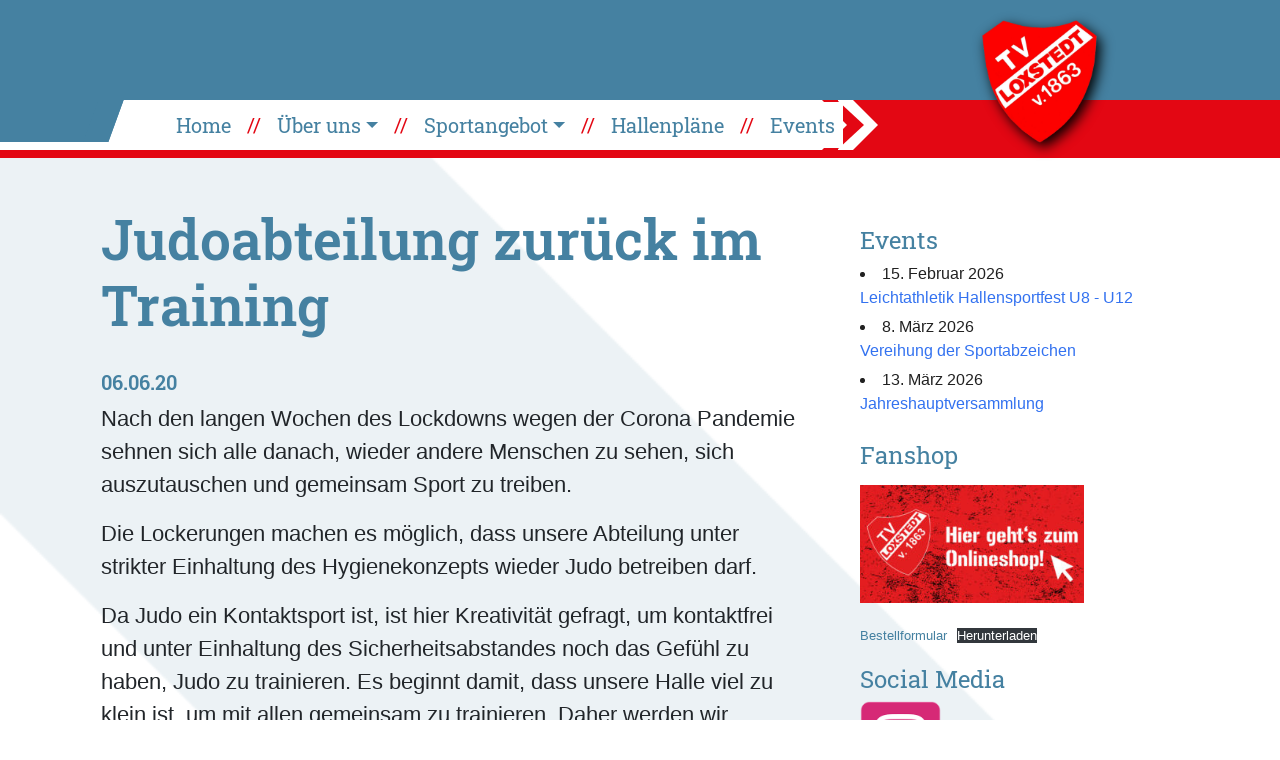

--- FILE ---
content_type: text/html; charset=UTF-8
request_url: https://www.tv-loxstedt.de/2021/06/judoabteilung-zurueck-im-training/
body_size: 11573
content:
<!DOCTYPE html>
<html class="no-js" lang="de">
<head>
  <meta charset="utf-8">
  <meta http-equiv="X-UA-Compatible" content="IE=edge">
  <meta name="viewport" content="width=device-width, initial-scale=1.0">
  <title>Judoabteilung zurück im Training &#8211; TV Loxstedt</title>
<meta name='robots' content='max-image-preview:large' />
<link rel="alternate" title="oEmbed (JSON)" type="application/json+oembed" href="https://www.tv-loxstedt.de/wp-json/oembed/1.0/embed?url=https%3A%2F%2Fwww.tv-loxstedt.de%2F2021%2F06%2Fjudoabteilung-zurueck-im-training%2F" />
<link rel="alternate" title="oEmbed (XML)" type="text/xml+oembed" href="https://www.tv-loxstedt.de/wp-json/oembed/1.0/embed?url=https%3A%2F%2Fwww.tv-loxstedt.de%2F2021%2F06%2Fjudoabteilung-zurueck-im-training%2F&#038;format=xml" />
<style id='wp-img-auto-sizes-contain-inline-css' type='text/css'>
img:is([sizes=auto i],[sizes^="auto," i]){contain-intrinsic-size:3000px 1500px}
/*# sourceURL=wp-img-auto-sizes-contain-inline-css */
</style>
<style id='wp-block-library-inline-css' type='text/css'>
:root{--wp-block-synced-color:#7a00df;--wp-block-synced-color--rgb:122,0,223;--wp-bound-block-color:var(--wp-block-synced-color);--wp-editor-canvas-background:#ddd;--wp-admin-theme-color:#007cba;--wp-admin-theme-color--rgb:0,124,186;--wp-admin-theme-color-darker-10:#006ba1;--wp-admin-theme-color-darker-10--rgb:0,107,160.5;--wp-admin-theme-color-darker-20:#005a87;--wp-admin-theme-color-darker-20--rgb:0,90,135;--wp-admin-border-width-focus:2px}@media (min-resolution:192dpi){:root{--wp-admin-border-width-focus:1.5px}}.wp-element-button{cursor:pointer}:root .has-very-light-gray-background-color{background-color:#eee}:root .has-very-dark-gray-background-color{background-color:#313131}:root .has-very-light-gray-color{color:#eee}:root .has-very-dark-gray-color{color:#313131}:root .has-vivid-green-cyan-to-vivid-cyan-blue-gradient-background{background:linear-gradient(135deg,#00d084,#0693e3)}:root .has-purple-crush-gradient-background{background:linear-gradient(135deg,#34e2e4,#4721fb 50%,#ab1dfe)}:root .has-hazy-dawn-gradient-background{background:linear-gradient(135deg,#faaca8,#dad0ec)}:root .has-subdued-olive-gradient-background{background:linear-gradient(135deg,#fafae1,#67a671)}:root .has-atomic-cream-gradient-background{background:linear-gradient(135deg,#fdd79a,#004a59)}:root .has-nightshade-gradient-background{background:linear-gradient(135deg,#330968,#31cdcf)}:root .has-midnight-gradient-background{background:linear-gradient(135deg,#020381,#2874fc)}:root{--wp--preset--font-size--normal:16px;--wp--preset--font-size--huge:42px}.has-regular-font-size{font-size:1em}.has-larger-font-size{font-size:2.625em}.has-normal-font-size{font-size:var(--wp--preset--font-size--normal)}.has-huge-font-size{font-size:var(--wp--preset--font-size--huge)}.has-text-align-center{text-align:center}.has-text-align-left{text-align:left}.has-text-align-right{text-align:right}.has-fit-text{white-space:nowrap!important}#end-resizable-editor-section{display:none}.aligncenter{clear:both}.items-justified-left{justify-content:flex-start}.items-justified-center{justify-content:center}.items-justified-right{justify-content:flex-end}.items-justified-space-between{justify-content:space-between}.screen-reader-text{border:0;clip-path:inset(50%);height:1px;margin:-1px;overflow:hidden;padding:0;position:absolute;width:1px;word-wrap:normal!important}.screen-reader-text:focus{background-color:#ddd;clip-path:none;color:#444;display:block;font-size:1em;height:auto;left:5px;line-height:normal;padding:15px 23px 14px;text-decoration:none;top:5px;width:auto;z-index:100000}html :where(.has-border-color){border-style:solid}html :where([style*=border-top-color]){border-top-style:solid}html :where([style*=border-right-color]){border-right-style:solid}html :where([style*=border-bottom-color]){border-bottom-style:solid}html :where([style*=border-left-color]){border-left-style:solid}html :where([style*=border-width]){border-style:solid}html :where([style*=border-top-width]){border-top-style:solid}html :where([style*=border-right-width]){border-right-style:solid}html :where([style*=border-bottom-width]){border-bottom-style:solid}html :where([style*=border-left-width]){border-left-style:solid}html :where(img[class*=wp-image-]){height:auto;max-width:100%}:where(figure){margin:0 0 1em}html :where(.is-position-sticky){--wp-admin--admin-bar--position-offset:var(--wp-admin--admin-bar--height,0px)}@media screen and (max-width:600px){html :where(.is-position-sticky){--wp-admin--admin-bar--position-offset:0px}}

/*# sourceURL=wp-block-library-inline-css */
</style><style id='wp-block-file-inline-css' type='text/css'>
.wp-block-file{box-sizing:border-box}.wp-block-file:not(.wp-element-button){font-size:.8em}.wp-block-file.aligncenter{text-align:center}.wp-block-file.alignright{text-align:right}.wp-block-file *+.wp-block-file__button{margin-left:.75em}:where(.wp-block-file){margin-bottom:1.5em}.wp-block-file__embed{margin-bottom:1em}:where(.wp-block-file__button){border-radius:2em;display:inline-block;padding:.5em 1em}:where(.wp-block-file__button):where(a):active,:where(.wp-block-file__button):where(a):focus,:where(.wp-block-file__button):where(a):hover,:where(.wp-block-file__button):where(a):visited{box-shadow:none;color:#fff;opacity:.85;text-decoration:none}
/*# sourceURL=https://www.tv-loxstedt.de/wp-includes/blocks/file/style.min.css */
</style>
<style id='wp-block-heading-inline-css' type='text/css'>
h1:where(.wp-block-heading).has-background,h2:where(.wp-block-heading).has-background,h3:where(.wp-block-heading).has-background,h4:where(.wp-block-heading).has-background,h5:where(.wp-block-heading).has-background,h6:where(.wp-block-heading).has-background{padding:1.25em 2.375em}h1.has-text-align-left[style*=writing-mode]:where([style*=vertical-lr]),h1.has-text-align-right[style*=writing-mode]:where([style*=vertical-rl]),h2.has-text-align-left[style*=writing-mode]:where([style*=vertical-lr]),h2.has-text-align-right[style*=writing-mode]:where([style*=vertical-rl]),h3.has-text-align-left[style*=writing-mode]:where([style*=vertical-lr]),h3.has-text-align-right[style*=writing-mode]:where([style*=vertical-rl]),h4.has-text-align-left[style*=writing-mode]:where([style*=vertical-lr]),h4.has-text-align-right[style*=writing-mode]:where([style*=vertical-rl]),h5.has-text-align-left[style*=writing-mode]:where([style*=vertical-lr]),h5.has-text-align-right[style*=writing-mode]:where([style*=vertical-rl]),h6.has-text-align-left[style*=writing-mode]:where([style*=vertical-lr]),h6.has-text-align-right[style*=writing-mode]:where([style*=vertical-rl]){rotate:180deg}
/*# sourceURL=https://www.tv-loxstedt.de/wp-includes/blocks/heading/style.min.css */
</style>
<style id='wp-block-image-inline-css' type='text/css'>
.wp-block-image>a,.wp-block-image>figure>a{display:inline-block}.wp-block-image img{box-sizing:border-box;height:auto;max-width:100%;vertical-align:bottom}@media not (prefers-reduced-motion){.wp-block-image img.hide{visibility:hidden}.wp-block-image img.show{animation:show-content-image .4s}}.wp-block-image[style*=border-radius] img,.wp-block-image[style*=border-radius]>a{border-radius:inherit}.wp-block-image.has-custom-border img{box-sizing:border-box}.wp-block-image.aligncenter{text-align:center}.wp-block-image.alignfull>a,.wp-block-image.alignwide>a{width:100%}.wp-block-image.alignfull img,.wp-block-image.alignwide img{height:auto;width:100%}.wp-block-image .aligncenter,.wp-block-image .alignleft,.wp-block-image .alignright,.wp-block-image.aligncenter,.wp-block-image.alignleft,.wp-block-image.alignright{display:table}.wp-block-image .aligncenter>figcaption,.wp-block-image .alignleft>figcaption,.wp-block-image .alignright>figcaption,.wp-block-image.aligncenter>figcaption,.wp-block-image.alignleft>figcaption,.wp-block-image.alignright>figcaption{caption-side:bottom;display:table-caption}.wp-block-image .alignleft{float:left;margin:.5em 1em .5em 0}.wp-block-image .alignright{float:right;margin:.5em 0 .5em 1em}.wp-block-image .aligncenter{margin-left:auto;margin-right:auto}.wp-block-image :where(figcaption){margin-bottom:1em;margin-top:.5em}.wp-block-image.is-style-circle-mask img{border-radius:9999px}@supports ((-webkit-mask-image:none) or (mask-image:none)) or (-webkit-mask-image:none){.wp-block-image.is-style-circle-mask img{border-radius:0;-webkit-mask-image:url('data:image/svg+xml;utf8,<svg viewBox="0 0 100 100" xmlns="http://www.w3.org/2000/svg"><circle cx="50" cy="50" r="50"/></svg>');mask-image:url('data:image/svg+xml;utf8,<svg viewBox="0 0 100 100" xmlns="http://www.w3.org/2000/svg"><circle cx="50" cy="50" r="50"/></svg>');mask-mode:alpha;-webkit-mask-position:center;mask-position:center;-webkit-mask-repeat:no-repeat;mask-repeat:no-repeat;-webkit-mask-size:contain;mask-size:contain}}:root :where(.wp-block-image.is-style-rounded img,.wp-block-image .is-style-rounded img){border-radius:9999px}.wp-block-image figure{margin:0}.wp-lightbox-container{display:flex;flex-direction:column;position:relative}.wp-lightbox-container img{cursor:zoom-in}.wp-lightbox-container img:hover+button{opacity:1}.wp-lightbox-container button{align-items:center;backdrop-filter:blur(16px) saturate(180%);background-color:#5a5a5a40;border:none;border-radius:4px;cursor:zoom-in;display:flex;height:20px;justify-content:center;opacity:0;padding:0;position:absolute;right:16px;text-align:center;top:16px;width:20px;z-index:100}@media not (prefers-reduced-motion){.wp-lightbox-container button{transition:opacity .2s ease}}.wp-lightbox-container button:focus-visible{outline:3px auto #5a5a5a40;outline:3px auto -webkit-focus-ring-color;outline-offset:3px}.wp-lightbox-container button:hover{cursor:pointer;opacity:1}.wp-lightbox-container button:focus{opacity:1}.wp-lightbox-container button:focus,.wp-lightbox-container button:hover,.wp-lightbox-container button:not(:hover):not(:active):not(.has-background){background-color:#5a5a5a40;border:none}.wp-lightbox-overlay{box-sizing:border-box;cursor:zoom-out;height:100vh;left:0;overflow:hidden;position:fixed;top:0;visibility:hidden;width:100%;z-index:100000}.wp-lightbox-overlay .close-button{align-items:center;cursor:pointer;display:flex;justify-content:center;min-height:40px;min-width:40px;padding:0;position:absolute;right:calc(env(safe-area-inset-right) + 16px);top:calc(env(safe-area-inset-top) + 16px);z-index:5000000}.wp-lightbox-overlay .close-button:focus,.wp-lightbox-overlay .close-button:hover,.wp-lightbox-overlay .close-button:not(:hover):not(:active):not(.has-background){background:none;border:none}.wp-lightbox-overlay .lightbox-image-container{height:var(--wp--lightbox-container-height);left:50%;overflow:hidden;position:absolute;top:50%;transform:translate(-50%,-50%);transform-origin:top left;width:var(--wp--lightbox-container-width);z-index:9999999999}.wp-lightbox-overlay .wp-block-image{align-items:center;box-sizing:border-box;display:flex;height:100%;justify-content:center;margin:0;position:relative;transform-origin:0 0;width:100%;z-index:3000000}.wp-lightbox-overlay .wp-block-image img{height:var(--wp--lightbox-image-height);min-height:var(--wp--lightbox-image-height);min-width:var(--wp--lightbox-image-width);width:var(--wp--lightbox-image-width)}.wp-lightbox-overlay .wp-block-image figcaption{display:none}.wp-lightbox-overlay button{background:none;border:none}.wp-lightbox-overlay .scrim{background-color:#fff;height:100%;opacity:.9;position:absolute;width:100%;z-index:2000000}.wp-lightbox-overlay.active{visibility:visible}@media not (prefers-reduced-motion){.wp-lightbox-overlay.active{animation:turn-on-visibility .25s both}.wp-lightbox-overlay.active img{animation:turn-on-visibility .35s both}.wp-lightbox-overlay.show-closing-animation:not(.active){animation:turn-off-visibility .35s both}.wp-lightbox-overlay.show-closing-animation:not(.active) img{animation:turn-off-visibility .25s both}.wp-lightbox-overlay.zoom.active{animation:none;opacity:1;visibility:visible}.wp-lightbox-overlay.zoom.active .lightbox-image-container{animation:lightbox-zoom-in .4s}.wp-lightbox-overlay.zoom.active .lightbox-image-container img{animation:none}.wp-lightbox-overlay.zoom.active .scrim{animation:turn-on-visibility .4s forwards}.wp-lightbox-overlay.zoom.show-closing-animation:not(.active){animation:none}.wp-lightbox-overlay.zoom.show-closing-animation:not(.active) .lightbox-image-container{animation:lightbox-zoom-out .4s}.wp-lightbox-overlay.zoom.show-closing-animation:not(.active) .lightbox-image-container img{animation:none}.wp-lightbox-overlay.zoom.show-closing-animation:not(.active) .scrim{animation:turn-off-visibility .4s forwards}}@keyframes show-content-image{0%{visibility:hidden}99%{visibility:hidden}to{visibility:visible}}@keyframes turn-on-visibility{0%{opacity:0}to{opacity:1}}@keyframes turn-off-visibility{0%{opacity:1;visibility:visible}99%{opacity:0;visibility:visible}to{opacity:0;visibility:hidden}}@keyframes lightbox-zoom-in{0%{transform:translate(calc((-100vw + var(--wp--lightbox-scrollbar-width))/2 + var(--wp--lightbox-initial-left-position)),calc(-50vh + var(--wp--lightbox-initial-top-position))) scale(var(--wp--lightbox-scale))}to{transform:translate(-50%,-50%) scale(1)}}@keyframes lightbox-zoom-out{0%{transform:translate(-50%,-50%) scale(1);visibility:visible}99%{visibility:visible}to{transform:translate(calc((-100vw + var(--wp--lightbox-scrollbar-width))/2 + var(--wp--lightbox-initial-left-position)),calc(-50vh + var(--wp--lightbox-initial-top-position))) scale(var(--wp--lightbox-scale));visibility:hidden}}
/*# sourceURL=https://www.tv-loxstedt.de/wp-includes/blocks/image/style.min.css */
</style>
<style id='wp-block-paragraph-inline-css' type='text/css'>
.is-small-text{font-size:.875em}.is-regular-text{font-size:1em}.is-large-text{font-size:2.25em}.is-larger-text{font-size:3em}.has-drop-cap:not(:focus):first-letter{float:left;font-size:8.4em;font-style:normal;font-weight:100;line-height:.68;margin:.05em .1em 0 0;text-transform:uppercase}body.rtl .has-drop-cap:not(:focus):first-letter{float:none;margin-left:.1em}p.has-drop-cap.has-background{overflow:hidden}:root :where(p.has-background){padding:1.25em 2.375em}:where(p.has-text-color:not(.has-link-color)) a{color:inherit}p.has-text-align-left[style*="writing-mode:vertical-lr"],p.has-text-align-right[style*="writing-mode:vertical-rl"]{rotate:180deg}
/*# sourceURL=https://www.tv-loxstedt.de/wp-includes/blocks/paragraph/style.min.css */
</style>
<style id='wp-block-spacer-inline-css' type='text/css'>
.wp-block-spacer{clear:both}
/*# sourceURL=https://www.tv-loxstedt.de/wp-includes/blocks/spacer/style.min.css */
</style>
<style id='global-styles-inline-css' type='text/css'>
:root{--wp--preset--aspect-ratio--square: 1;--wp--preset--aspect-ratio--4-3: 4/3;--wp--preset--aspect-ratio--3-4: 3/4;--wp--preset--aspect-ratio--3-2: 3/2;--wp--preset--aspect-ratio--2-3: 2/3;--wp--preset--aspect-ratio--16-9: 16/9;--wp--preset--aspect-ratio--9-16: 9/16;--wp--preset--color--black: #000000;--wp--preset--color--cyan-bluish-gray: #abb8c3;--wp--preset--color--white: #ffffff;--wp--preset--color--pale-pink: #f78da7;--wp--preset--color--vivid-red: #cf2e2e;--wp--preset--color--luminous-vivid-orange: #ff6900;--wp--preset--color--luminous-vivid-amber: #fcb900;--wp--preset--color--light-green-cyan: #7bdcb5;--wp--preset--color--vivid-green-cyan: #00d084;--wp--preset--color--pale-cyan-blue: #8ed1fc;--wp--preset--color--vivid-cyan-blue: #0693e3;--wp--preset--color--vivid-purple: #9b51e0;--wp--preset--gradient--vivid-cyan-blue-to-vivid-purple: linear-gradient(135deg,rgb(6,147,227) 0%,rgb(155,81,224) 100%);--wp--preset--gradient--light-green-cyan-to-vivid-green-cyan: linear-gradient(135deg,rgb(122,220,180) 0%,rgb(0,208,130) 100%);--wp--preset--gradient--luminous-vivid-amber-to-luminous-vivid-orange: linear-gradient(135deg,rgb(252,185,0) 0%,rgb(255,105,0) 100%);--wp--preset--gradient--luminous-vivid-orange-to-vivid-red: linear-gradient(135deg,rgb(255,105,0) 0%,rgb(207,46,46) 100%);--wp--preset--gradient--very-light-gray-to-cyan-bluish-gray: linear-gradient(135deg,rgb(238,238,238) 0%,rgb(169,184,195) 100%);--wp--preset--gradient--cool-to-warm-spectrum: linear-gradient(135deg,rgb(74,234,220) 0%,rgb(151,120,209) 20%,rgb(207,42,186) 40%,rgb(238,44,130) 60%,rgb(251,105,98) 80%,rgb(254,248,76) 100%);--wp--preset--gradient--blush-light-purple: linear-gradient(135deg,rgb(255,206,236) 0%,rgb(152,150,240) 100%);--wp--preset--gradient--blush-bordeaux: linear-gradient(135deg,rgb(254,205,165) 0%,rgb(254,45,45) 50%,rgb(107,0,62) 100%);--wp--preset--gradient--luminous-dusk: linear-gradient(135deg,rgb(255,203,112) 0%,rgb(199,81,192) 50%,rgb(65,88,208) 100%);--wp--preset--gradient--pale-ocean: linear-gradient(135deg,rgb(255,245,203) 0%,rgb(182,227,212) 50%,rgb(51,167,181) 100%);--wp--preset--gradient--electric-grass: linear-gradient(135deg,rgb(202,248,128) 0%,rgb(113,206,126) 100%);--wp--preset--gradient--midnight: linear-gradient(135deg,rgb(2,3,129) 0%,rgb(40,116,252) 100%);--wp--preset--font-size--small: 14px;--wp--preset--font-size--medium: 20px;--wp--preset--font-size--large: 22px;--wp--preset--font-size--x-large: 42px;--wp--preset--font-size--normal: 16px;--wp--preset--font-size--huge: 28px;--wp--preset--spacing--20: 0.44rem;--wp--preset--spacing--30: 0.67rem;--wp--preset--spacing--40: 1rem;--wp--preset--spacing--50: 1.5rem;--wp--preset--spacing--60: 2.25rem;--wp--preset--spacing--70: 3.38rem;--wp--preset--spacing--80: 5.06rem;--wp--preset--shadow--natural: 6px 6px 9px rgba(0, 0, 0, 0.2);--wp--preset--shadow--deep: 12px 12px 50px rgba(0, 0, 0, 0.4);--wp--preset--shadow--sharp: 6px 6px 0px rgba(0, 0, 0, 0.2);--wp--preset--shadow--outlined: 6px 6px 0px -3px rgb(255, 255, 255), 6px 6px rgb(0, 0, 0);--wp--preset--shadow--crisp: 6px 6px 0px rgb(0, 0, 0);}:where(.is-layout-flex){gap: 0.5em;}:where(.is-layout-grid){gap: 0.5em;}body .is-layout-flex{display: flex;}.is-layout-flex{flex-wrap: wrap;align-items: center;}.is-layout-flex > :is(*, div){margin: 0;}body .is-layout-grid{display: grid;}.is-layout-grid > :is(*, div){margin: 0;}:where(.wp-block-columns.is-layout-flex){gap: 2em;}:where(.wp-block-columns.is-layout-grid){gap: 2em;}:where(.wp-block-post-template.is-layout-flex){gap: 1.25em;}:where(.wp-block-post-template.is-layout-grid){gap: 1.25em;}.has-black-color{color: var(--wp--preset--color--black) !important;}.has-cyan-bluish-gray-color{color: var(--wp--preset--color--cyan-bluish-gray) !important;}.has-white-color{color: var(--wp--preset--color--white) !important;}.has-pale-pink-color{color: var(--wp--preset--color--pale-pink) !important;}.has-vivid-red-color{color: var(--wp--preset--color--vivid-red) !important;}.has-luminous-vivid-orange-color{color: var(--wp--preset--color--luminous-vivid-orange) !important;}.has-luminous-vivid-amber-color{color: var(--wp--preset--color--luminous-vivid-amber) !important;}.has-light-green-cyan-color{color: var(--wp--preset--color--light-green-cyan) !important;}.has-vivid-green-cyan-color{color: var(--wp--preset--color--vivid-green-cyan) !important;}.has-pale-cyan-blue-color{color: var(--wp--preset--color--pale-cyan-blue) !important;}.has-vivid-cyan-blue-color{color: var(--wp--preset--color--vivid-cyan-blue) !important;}.has-vivid-purple-color{color: var(--wp--preset--color--vivid-purple) !important;}.has-black-background-color{background-color: var(--wp--preset--color--black) !important;}.has-cyan-bluish-gray-background-color{background-color: var(--wp--preset--color--cyan-bluish-gray) !important;}.has-white-background-color{background-color: var(--wp--preset--color--white) !important;}.has-pale-pink-background-color{background-color: var(--wp--preset--color--pale-pink) !important;}.has-vivid-red-background-color{background-color: var(--wp--preset--color--vivid-red) !important;}.has-luminous-vivid-orange-background-color{background-color: var(--wp--preset--color--luminous-vivid-orange) !important;}.has-luminous-vivid-amber-background-color{background-color: var(--wp--preset--color--luminous-vivid-amber) !important;}.has-light-green-cyan-background-color{background-color: var(--wp--preset--color--light-green-cyan) !important;}.has-vivid-green-cyan-background-color{background-color: var(--wp--preset--color--vivid-green-cyan) !important;}.has-pale-cyan-blue-background-color{background-color: var(--wp--preset--color--pale-cyan-blue) !important;}.has-vivid-cyan-blue-background-color{background-color: var(--wp--preset--color--vivid-cyan-blue) !important;}.has-vivid-purple-background-color{background-color: var(--wp--preset--color--vivid-purple) !important;}.has-black-border-color{border-color: var(--wp--preset--color--black) !important;}.has-cyan-bluish-gray-border-color{border-color: var(--wp--preset--color--cyan-bluish-gray) !important;}.has-white-border-color{border-color: var(--wp--preset--color--white) !important;}.has-pale-pink-border-color{border-color: var(--wp--preset--color--pale-pink) !important;}.has-vivid-red-border-color{border-color: var(--wp--preset--color--vivid-red) !important;}.has-luminous-vivid-orange-border-color{border-color: var(--wp--preset--color--luminous-vivid-orange) !important;}.has-luminous-vivid-amber-border-color{border-color: var(--wp--preset--color--luminous-vivid-amber) !important;}.has-light-green-cyan-border-color{border-color: var(--wp--preset--color--light-green-cyan) !important;}.has-vivid-green-cyan-border-color{border-color: var(--wp--preset--color--vivid-green-cyan) !important;}.has-pale-cyan-blue-border-color{border-color: var(--wp--preset--color--pale-cyan-blue) !important;}.has-vivid-cyan-blue-border-color{border-color: var(--wp--preset--color--vivid-cyan-blue) !important;}.has-vivid-purple-border-color{border-color: var(--wp--preset--color--vivid-purple) !important;}.has-vivid-cyan-blue-to-vivid-purple-gradient-background{background: var(--wp--preset--gradient--vivid-cyan-blue-to-vivid-purple) !important;}.has-light-green-cyan-to-vivid-green-cyan-gradient-background{background: var(--wp--preset--gradient--light-green-cyan-to-vivid-green-cyan) !important;}.has-luminous-vivid-amber-to-luminous-vivid-orange-gradient-background{background: var(--wp--preset--gradient--luminous-vivid-amber-to-luminous-vivid-orange) !important;}.has-luminous-vivid-orange-to-vivid-red-gradient-background{background: var(--wp--preset--gradient--luminous-vivid-orange-to-vivid-red) !important;}.has-very-light-gray-to-cyan-bluish-gray-gradient-background{background: var(--wp--preset--gradient--very-light-gray-to-cyan-bluish-gray) !important;}.has-cool-to-warm-spectrum-gradient-background{background: var(--wp--preset--gradient--cool-to-warm-spectrum) !important;}.has-blush-light-purple-gradient-background{background: var(--wp--preset--gradient--blush-light-purple) !important;}.has-blush-bordeaux-gradient-background{background: var(--wp--preset--gradient--blush-bordeaux) !important;}.has-luminous-dusk-gradient-background{background: var(--wp--preset--gradient--luminous-dusk) !important;}.has-pale-ocean-gradient-background{background: var(--wp--preset--gradient--pale-ocean) !important;}.has-electric-grass-gradient-background{background: var(--wp--preset--gradient--electric-grass) !important;}.has-midnight-gradient-background{background: var(--wp--preset--gradient--midnight) !important;}.has-small-font-size{font-size: var(--wp--preset--font-size--small) !important;}.has-medium-font-size{font-size: var(--wp--preset--font-size--medium) !important;}.has-large-font-size{font-size: var(--wp--preset--font-size--large) !important;}.has-x-large-font-size{font-size: var(--wp--preset--font-size--x-large) !important;}
/*# sourceURL=global-styles-inline-css */
</style>

<style id='classic-theme-styles-inline-css' type='text/css'>
/*! This file is auto-generated */
.wp-block-button__link{color:#fff;background-color:#32373c;border-radius:9999px;box-shadow:none;text-decoration:none;padding:calc(.667em + 2px) calc(1.333em + 2px);font-size:1.125em}.wp-block-file__button{background:#32373c;color:#fff;text-decoration:none}
/*# sourceURL=/wp-includes/css/classic-themes.min.css */
</style>
<link rel='stylesheet' id='events-manager-css' href='https://www.tv-loxstedt.de/wp-content/plugins/events-manager/includes/css/events-manager.min.css?ver=7.2.3.1' type='text/css' media='all' />
<style id='events-manager-inline-css' type='text/css'>
body .em { --font-family : inherit; --font-weight : inherit; --font-size : 1em; --line-height : inherit; }
/*# sourceURL=events-manager-inline-css */
</style>
<link rel='stylesheet' id='dflip-style-css' href='https://www.tv-loxstedt.de/wp-content/plugins/3d-flipbook-dflip-lite/assets/css/dflip.min.css?ver=2.4.20' type='text/css' media='all' />
<link rel='stylesheet' id='bootstrap4-css' href='https://www.tv-loxstedt.de/wp-content/themes/tv-loxstedt/theme/css/bootstrap.min.css?ver=4.5.1' type='text/css' media='all' />
<link rel='stylesheet' id='fontawesome5-css' href='https://www.tv-loxstedt.de/wp-content/themes/tv-loxstedt/theme/css/all.min.css?ver=5.14.0' type='text/css' media='all' />
<link rel='stylesheet' id='gutenberg-blocks-css' href='https://www.tv-loxstedt.de/wp-content/themes/tv-loxstedt/theme/css/blocks.css?ver=6.9' type='text/css' media='all' />
<link rel='stylesheet' id='theme-css' href='https://www.tv-loxstedt.de/wp-content/themes/tv-loxstedt/theme/css/theme.css' type='text/css' media='all' />
<link rel='stylesheet' id='customcss-css' href='https://www.tv-loxstedt.de/wp-content/themes/tv-loxstedt/style.css' type='text/css' media='all' />
<script type="text/javascript" src="https://www.tv-loxstedt.de/wp-includes/js/jquery/jquery.min.js?ver=3.7.1" id="jquery-core-js"></script>
<script type="text/javascript" src="https://www.tv-loxstedt.de/wp-includes/js/jquery/jquery-migrate.min.js?ver=3.4.1" id="jquery-migrate-js"></script>
<script type="text/javascript" src="https://www.tv-loxstedt.de/wp-includes/js/jquery/ui/core.min.js?ver=1.13.3" id="jquery-ui-core-js"></script>
<script type="text/javascript" src="https://www.tv-loxstedt.de/wp-includes/js/jquery/ui/mouse.min.js?ver=1.13.3" id="jquery-ui-mouse-js"></script>
<script type="text/javascript" src="https://www.tv-loxstedt.de/wp-includes/js/jquery/ui/sortable.min.js?ver=1.13.3" id="jquery-ui-sortable-js"></script>
<script type="text/javascript" src="https://www.tv-loxstedt.de/wp-includes/js/jquery/ui/datepicker.min.js?ver=1.13.3" id="jquery-ui-datepicker-js"></script>
<script type="text/javascript" id="jquery-ui-datepicker-js-after">
/* <![CDATA[ */
jQuery(function(jQuery){jQuery.datepicker.setDefaults({"closeText":"Schlie\u00dfen","currentText":"Heute","monthNames":["Januar","Februar","M\u00e4rz","April","Mai","Juni","Juli","August","September","Oktober","November","Dezember"],"monthNamesShort":["Jan.","Feb.","M\u00e4rz","Apr.","Mai","Juni","Juli","Aug.","Sep.","Okt.","Nov.","Dez."],"nextText":"Weiter","prevText":"Zur\u00fcck","dayNames":["Sonntag","Montag","Dienstag","Mittwoch","Donnerstag","Freitag","Samstag"],"dayNamesShort":["So.","Mo.","Di.","Mi.","Do.","Fr.","Sa."],"dayNamesMin":["S","M","D","M","D","F","S"],"dateFormat":"d. MM yy","firstDay":1,"isRTL":false});});
//# sourceURL=jquery-ui-datepicker-js-after
/* ]]> */
</script>
<script type="text/javascript" src="https://www.tv-loxstedt.de/wp-includes/js/jquery/ui/resizable.min.js?ver=1.13.3" id="jquery-ui-resizable-js"></script>
<script type="text/javascript" src="https://www.tv-loxstedt.de/wp-includes/js/jquery/ui/draggable.min.js?ver=1.13.3" id="jquery-ui-draggable-js"></script>
<script type="text/javascript" src="https://www.tv-loxstedt.de/wp-includes/js/jquery/ui/controlgroup.min.js?ver=1.13.3" id="jquery-ui-controlgroup-js"></script>
<script type="text/javascript" src="https://www.tv-loxstedt.de/wp-includes/js/jquery/ui/checkboxradio.min.js?ver=1.13.3" id="jquery-ui-checkboxradio-js"></script>
<script type="text/javascript" src="https://www.tv-loxstedt.de/wp-includes/js/jquery/ui/button.min.js?ver=1.13.3" id="jquery-ui-button-js"></script>
<script type="text/javascript" src="https://www.tv-loxstedt.de/wp-includes/js/jquery/ui/dialog.min.js?ver=1.13.3" id="jquery-ui-dialog-js"></script>
<script type="text/javascript" id="events-manager-js-extra">
/* <![CDATA[ */
var EM = {"ajaxurl":"https://www.tv-loxstedt.de/wp-admin/admin-ajax.php","locationajaxurl":"https://www.tv-loxstedt.de/wp-admin/admin-ajax.php?action=locations_search","firstDay":"1","locale":"de","dateFormat":"yy-mm-dd","ui_css":"https://www.tv-loxstedt.de/wp-content/plugins/events-manager/includes/css/jquery-ui/build.min.css","show24hours":"1","is_ssl":"1","autocomplete_limit":"10","calendar":{"breakpoints":{"small":560,"medium":908,"large":false},"month_format":"M Y"},"phone":"","datepicker":{"format":"d.m.Y","locale":"de"},"search":{"breakpoints":{"small":650,"medium":850,"full":false}},"url":"https://www.tv-loxstedt.de/wp-content/plugins/events-manager","assets":{"input.em-uploader":{"js":{"em-uploader":{"url":"https://www.tv-loxstedt.de/wp-content/plugins/events-manager/includes/js/em-uploader.js?v=7.2.3.1","event":"em_uploader_ready"}}},".em-event-editor":{"js":{"event-editor":{"url":"https://www.tv-loxstedt.de/wp-content/plugins/events-manager/includes/js/events-manager-event-editor.js?v=7.2.3.1","event":"em_event_editor_ready"}},"css":{"event-editor":"https://www.tv-loxstedt.de/wp-content/plugins/events-manager/includes/css/events-manager-event-editor.min.css?v=7.2.3.1"}},".em-recurrence-sets, .em-timezone":{"js":{"luxon":{"url":"luxon/luxon.js?v=7.2.3.1","event":"em_luxon_ready"}}},".em-booking-form, #em-booking-form, .em-booking-recurring, .em-event-booking-form":{"js":{"em-bookings":{"url":"https://www.tv-loxstedt.de/wp-content/plugins/events-manager/includes/js/bookingsform.js?v=7.2.3.1","event":"em_booking_form_js_loaded"}}},"#em-opt-archetypes":{"js":{"archetypes":"https://www.tv-loxstedt.de/wp-content/plugins/events-manager/includes/js/admin-archetype-editor.js?v=7.2.3.1","archetypes_ms":"https://www.tv-loxstedt.de/wp-content/plugins/events-manager/includes/js/admin-archetypes.js?v=7.2.3.1","qs":"qs/qs.js?v=7.2.3.1"}}},"cached":"","txt_search":"Suche","txt_searching":"Suche...","txt_loading":"Wird geladen\u00a0\u2026"};
//# sourceURL=events-manager-js-extra
/* ]]> */
</script>
<script type="text/javascript" src="https://www.tv-loxstedt.de/wp-content/plugins/events-manager/includes/js/events-manager.js?ver=7.2.3.1" id="events-manager-js"></script>
<script type="text/javascript" src="https://www.tv-loxstedt.de/wp-content/plugins/events-manager/includes/external/flatpickr/l10n/de.js?ver=7.2.3.1" id="em-flatpickr-localization-js"></script>
<link rel="https://api.w.org/" href="https://www.tv-loxstedt.de/wp-json/" /><link rel="alternate" title="JSON" type="application/json" href="https://www.tv-loxstedt.de/wp-json/wp/v2/posts/4424" /><link rel="canonical" href="https://www.tv-loxstedt.de/2021/06/judoabteilung-zurueck-im-training/" />
<link rel="icon" href="https://www.tv-loxstedt.de/wp-content/uploads/2021/02/cropped-tvloxstedt-1-32x32.png" sizes="32x32" />
<link rel="icon" href="https://www.tv-loxstedt.de/wp-content/uploads/2021/02/cropped-tvloxstedt-1-192x192.png" sizes="192x192" />
<link rel="apple-touch-icon" href="https://www.tv-loxstedt.de/wp-content/uploads/2021/02/cropped-tvloxstedt-1-180x180.png" />
<meta name="msapplication-TileImage" content="https://www.tv-loxstedt.de/wp-content/uploads/2021/02/cropped-tvloxstedt-1-270x270.png" />
</head>

<body class="wp-singular post-template-default single single-post postid-4424 single-format-standard wp-theme-tv-loxstedt">
    <header class='container-fluid' id="top-header">
        <div class="row">
            <div class="col-1 col-custom-2 col-xxl-3" id="header-left">
                <div class="parallelogram d-none d-sm-table-cell">

                </div>
            </div>
            <div class="col-6 col-sm-8 col-md-9 col-xl-7 col-custom-6 col-xxl-5" id="navbar-col">
                
                <nav id="site-navbar" class="navbar navbar-expand-md">
                  <div class="container">
                    <button class="navbar-toggler" type="button" data-toggle="collapse" data-target="#navbarDropdown" aria-controls="navbarDropdown" aria-expanded="false" aria-label="Toggle navigation">
                        MENÜ
                      <i class="navbar-toggler-icon fas fa-bars"></i>
                    </button>

                    <div class="collapse navbar-collapse" id="navbarDropdown">
                      <ul id="menu-navigation" class="navbar-nav multi-level-dropdown mr-auto "><li  id="menu-item-46" class="menu-item menu-item-type-post_type menu-item-object-page menu-item-home nav-item nav-item-46"><a href="https://www.tv-loxstedt.de/" class="nav-link">Home</a></li>
<li  id="menu-item-88" class="menu-item menu-item-type-post_type menu-item-object-page menu-item-has-children dropdown nav-item nav-item-88"><a href="https://www.tv-loxstedt.de/ueber-uns/" class="nav-link dropdown-toggle" data-toggle="dropdown" aria-haspopup="true" aria-expanded="false">Über uns</a>
<ul class="dropdown-menu depth_0">
	<li  id="menu-item-90" class="menu-item menu-item-type-post_type menu-item-object-page nav-item nav-item-90"><a class="dropdown-item" href="https://www.tv-loxstedt.de/ueber-uns/vorstand/" class="nav-link">Vorstand</a></li>
	<li  id="menu-item-1804" class="menu-item menu-item-type-post_type menu-item-object-page nav-item nav-item-1804"><a class="dropdown-item" href="https://www.tv-loxstedt.de/ueber-uns/kontakt/" class="nav-link">Kontakt</a></li>
	<li  id="menu-item-89" class="menu-item menu-item-type-post_type menu-item-object-page nav-item nav-item-89"><a class="dropdown-item" href="https://www.tv-loxstedt.de/ueber-uns/jugendvertretung/" class="nav-link">Jugendvertretung</a></li>
	<li  id="menu-item-119" class="menu-item menu-item-type-post_type menu-item-object-page nav-item nav-item-119"><a class="dropdown-item" href="https://www.tv-loxstedt.de/tv-info/" class="nav-link">TV-Info</a></li>
	<li  id="menu-item-8334" class="menu-item menu-item-type-post_type menu-item-object-page nav-item nav-item-8334"><a class="dropdown-item" href="https://www.tv-loxstedt.de/jahreshauptversammlung/" class="nav-link">Jahreshauptversammlung</a></li>
	<li  id="menu-item-159" class="menu-item menu-item-type-post_type menu-item-object-page nav-item nav-item-159"><a class="dropdown-item" href="https://www.tv-loxstedt.de/fanartikel/" class="nav-link">Fanartikel</a></li>
	<li  id="menu-item-1750" class="menu-item menu-item-type-post_type menu-item-object-page nav-item nav-item-1750"><a class="dropdown-item" href="https://www.tv-loxstedt.de/ueber-uns/mitgliedsbeitraege/" class="nav-link">Mitgliedsbeiträge</a></li>
	<li  id="menu-item-1767" class="menu-item menu-item-type-post_type menu-item-object-page nav-item nav-item-1767"><a class="dropdown-item" href="https://www.tv-loxstedt.de/ueber-uns/satzung/" class="nav-link">Satzung</a></li>
	<li  id="menu-item-1770" class="menu-item menu-item-type-post_type menu-item-object-page nav-item nav-item-1770"><a class="dropdown-item" href="https://www.tv-loxstedt.de/ueber-uns/aufnameformular/" class="nav-link">Aufnahmeformular</a></li>
	<li  id="menu-item-1791" class="menu-item menu-item-type-post_type menu-item-object-page nav-item nav-item-1791"><a class="dropdown-item" href="https://www.tv-loxstedt.de/ueber-uns/aenderungsinformation/" class="nav-link">Änderungsinformation</a></li>
</ul>
</li>
<li  id="menu-item-102" class="menu-item menu-item-type-post_type menu-item-object-page menu-item-has-children dropdown nav-item nav-item-102"><a href="https://www.tv-loxstedt.de/sportangebot/" class="nav-link dropdown-toggle" data-toggle="dropdown" aria-haspopup="true" aria-expanded="false">Sportangebot</a>
<ul class="dropdown-menu depth_0">
	<li  id="menu-item-374" class="menu-item menu-item-type-post_type menu-item-object-page nav-item nav-item-374"><a class="dropdown-item" href="https://www.tv-loxstedt.de/sportangebot/badminton/" class="nav-link">Badminton</a></li>
	<li  id="menu-item-931" class="menu-item menu-item-type-post_type menu-item-object-page nav-item nav-item-931"><a class="dropdown-item" href="https://www.tv-loxstedt.de/sportangebot/einrad/" class="nav-link">Einrad</a></li>
	<li  id="menu-item-103" class="menu-item menu-item-type-post_type menu-item-object-page nav-item nav-item-103"><a class="dropdown-item" href="https://www.tv-loxstedt.de/sportangebot/fussball/" class="nav-link">Fußball</a></li>
	<li  id="menu-item-194" class="menu-item menu-item-type-post_type menu-item-object-page nav-item nav-item-194"><a class="dropdown-item" href="https://www.tv-loxstedt.de/sportangebot/handball/" class="nav-link">Handball</a></li>
	<li  id="menu-item-5886" class="menu-item menu-item-type-post_type menu-item-object-page nav-item nav-item-5886"><a class="dropdown-item" href="https://www.tv-loxstedt.de/hiphip/" class="nav-link">Hip Hop Dance</a></li>
	<li  id="menu-item-1515" class="menu-item menu-item-type-post_type menu-item-object-page nav-item nav-item-1515"><a class="dropdown-item" href="https://www.tv-loxstedt.de/sportangebot/inlineskaten/" class="nav-link">Inlineskaten</a></li>
	<li  id="menu-item-325" class="menu-item menu-item-type-post_type menu-item-object-page nav-item nav-item-325"><a class="dropdown-item" href="https://www.tv-loxstedt.de/sportangebot/judo/" class="nav-link">Judo</a></li>
	<li  id="menu-item-1869" class="menu-item menu-item-type-post_type menu-item-object-page nav-item nav-item-1869"><a class="dropdown-item" href="https://www.tv-loxstedt.de/sportangebot/karate/" class="nav-link">Karate</a></li>
	<li  id="menu-item-869" class="menu-item menu-item-type-post_type menu-item-object-page nav-item nav-item-869"><a class="dropdown-item" href="https://www.tv-loxstedt.de/sportangebot/leichtathletik/" class="nav-link">Leichtathletik</a></li>
	<li  id="menu-item-1989" class="menu-item menu-item-type-post_type menu-item-object-page nav-item nav-item-1989"><a class="dropdown-item" href="https://www.tv-loxstedt.de/sportangebot/reha-sport/" class="nav-link">Reha-Sport</a></li>
	<li  id="menu-item-1507" class="menu-item menu-item-type-post_type menu-item-object-page nav-item nav-item-1507"><a class="dropdown-item" href="https://www.tv-loxstedt.de/sportangebot/schwimmen/" class="nav-link">Schwimmen</a></li>
	<li  id="menu-item-1506" class="menu-item menu-item-type-post_type menu-item-object-page nav-item nav-item-1506"><a class="dropdown-item" href="https://www.tv-loxstedt.de/sportangebot/seniorentreff/" class="nav-link">Seniorentreff</a></li>
	<li  id="menu-item-365" class="menu-item menu-item-type-post_type menu-item-object-page nav-item nav-item-365"><a class="dropdown-item" href="https://www.tv-loxstedt.de/sportangebot/spielmannszug/" class="nav-link">Spielmannszug</a></li>
	<li  id="menu-item-2120" class="menu-item menu-item-type-post_type menu-item-object-page nav-item nav-item-2120"><a class="dropdown-item" href="https://www.tv-loxstedt.de/sportangebot/sportabzeichen/" class="nav-link">Sportabzeichen</a></li>
	<li  id="menu-item-1892" class="menu-item menu-item-type-post_type menu-item-object-page nav-item nav-item-1892"><a class="dropdown-item" href="https://www.tv-loxstedt.de/sportangebot/tischtennis/" class="nav-link">Tischtennis</a></li>
	<li  id="menu-item-1992" class="menu-item menu-item-type-post_type menu-item-object-page nav-item nav-item-1992"><a class="dropdown-item" href="https://www.tv-loxstedt.de/sportangebot/trilochi/" class="nav-link">TriloChi®</a></li>
	<li  id="menu-item-1998" class="menu-item menu-item-type-post_type menu-item-object-page nav-item nav-item-1998"><a class="dropdown-item" href="https://www.tv-loxstedt.de/sportangebot/turnen/" class="nav-link">Turnen</a></li>
	<li  id="menu-item-789" class="menu-item menu-item-type-post_type menu-item-object-page nav-item nav-item-789"><a class="dropdown-item" href="https://www.tv-loxstedt.de/sportangebot/volleyball/" class="nav-link">Volleyball</a></li>
	<li  id="menu-item-2955" class="menu-item menu-item-type-post_type menu-item-object-page nav-item nav-item-2955"><a class="dropdown-item" href="https://www.tv-loxstedt.de/sportangebot/wandern/" class="nav-link">Wandern</a></li>
	<li  id="menu-item-3070" class="menu-item menu-item-type-post_type menu-item-object-page nav-item nav-item-3070"><a class="dropdown-item" href="https://www.tv-loxstedt.de/sportangebot/weitere-angebote/" class="nav-link">Weitere Angebote</a></li>
	<li  id="menu-item-3067" class="menu-item menu-item-type-post_type menu-item-object-page nav-item nav-item-3067"><a class="dropdown-item" href="https://www.tv-loxstedt.de/sportangebot/yoga/" class="nav-link">Yoga</a></li>
</ul>
</li>
<li  id="menu-item-10013" class="menu-item menu-item-type-post_type menu-item-object-page nav-item nav-item-10013"><a href="https://www.tv-loxstedt.de/hallenplane-neu/" class="nav-link">Hallenpläne</a></li>
<li  id="menu-item-109" class="menu-item menu-item-type-post_type menu-item-object-page nav-item nav-item-109"><a href="https://www.tv-loxstedt.de/corona/" class="nav-link">Events</a></li>
</ul>
                    </div>
                  </div>
                </nav>
                
            </div>
            <div class="col-5 col-sm-3 col-md-2 col-xl-4 col-custom-3 col-xxl-4" id=header-right>
                <div class="triangle-right triangle-white-left">

                </div>
                <div class="square d-sm-none">
                </div>
                <div class="triangle-right triangle-red d-none d-sm-table-cell">

                </div>
                <div class="triangle-right triangle-white-right">

                </div>
                    <a href="https://www.tv-loxstedt.de/">
        <img src="https://www.tv-loxstedt.de/wp-content/themes/tv-loxstedt/assets/logo.png" alt="TV Loxstedt Vereinswappen">
    </a>
                </div>
        </div>
    </header>

<main id="site-main"
 class="mt-5">

  <div class="container">
    <div class="row">
      <div class="col">
        <div id="content" role="main">
          
  <article role="article" id="post_4424" class="post-4424 post type-post status-publish format-standard hentry category-judo">
    <header class="entry-header mb-3">
      <h1>Judoabteilung zurück im Training</h1>
    </header>
    <section class="entry-content">
      
<h5 class="wp-block-heading">06.06.20</h5>



<p>Nach den langen Wochen des Lockdowns wegen der Corona Pandemie sehnen sich alle danach, wieder andere Menschen zu sehen, sich auszutauschen und gemeinsam Sport zu treiben.</p>



<p>Die Lockerungen machen es möglich, dass unsere Abteilung unter strikter Einhaltung des Hygienekonzepts wieder Judo betreiben darf.</p>



<p>Da Judo ein Kontaktsport ist, ist hier Kreativität gefragt, um kontaktfrei und unter Einhaltung des Sicherheitsabstandes noch das Gefühl zu haben, Judo zu trainieren. Es beginnt damit, dass unsere Halle viel zu klein ist, um mit allen gemeinsam zu trainieren. Daher werden wir zunächst bis zu den Sommerferien auf den Bolzplatz am alten Sportplatz ausweichen. Bei gutem Wetter &#8211; gut heißt hier, es regnet nicht &#8211; werden wir neben Kraft, Ausdauer und Kondition auch weiterhin versuchen, unsere Judotechniken bestmöglich zu trainieren. Neben Tandoku-renshu, also Üben ohne Partner, gibt es auch den einen oder anderen konstruierten Partner – eben Judo kreativ.</p>



<p>Den Start haben am vergangenen Mittwoch die Erwachsenen gemacht. Ab der nächsten Woche sollen auch die Kinder wieder beginnen dürfen.</p>



<div style="height:20px" aria-hidden="true" class="wp-block-spacer"></div>



<div style="height:40px" aria-hidden="true" class="wp-block-spacer"></div>



<figure class="wp-block-image size-large is-resized"><a href="https://www.tv-loxstedt.de/wp-content/uploads/2021/06/img_0029d.jpg"><img fetchpriority="high" decoding="async" src="https://www.tv-loxstedt.de/wp-content/uploads/2021/06/img_0029d-1054x1024.jpg" alt="" class="wp-image-4473" width="527" height="512" srcset="https://www.tv-loxstedt.de/wp-content/uploads/2021/06/img_0029d-1054x1024.jpg 1054w, https://www.tv-loxstedt.de/wp-content/uploads/2021/06/img_0029d-309x300.jpg 309w, https://www.tv-loxstedt.de/wp-content/uploads/2021/06/img_0029d-768x746.jpg 768w, https://www.tv-loxstedt.de/wp-content/uploads/2021/06/img_0029d-1536x1492.jpg 1536w, https://www.tv-loxstedt.de/wp-content/uploads/2021/06/img_0029d-2048x1989.jpg 2048w" sizes="(max-width: 527px) 100vw, 527px" /></a></figure>



<div style="height:40px" aria-hidden="true" class="wp-block-spacer"></div>
    </section>

      </article>
        </div>
      </div>
      
<div id="sidebar" class="sidebar col-lg-4" role="navigation">
  <div class="block-8 widget_block col-sm">
<div style="height:20px" aria-hidden="true" class="wp-block-spacer"></div>
</div><div class="em_widget-2 widget_em_widget col-sm"><h2 class="h4">Events</h2><div class="em pixelbones em-list-widget em-events-widget"><li>15. Februar 2026 <br /> <a href="https://www.tv-loxstedt.de/events/leichtathletik-hallensportfest-u8-u12/">Leichtathletik Hallensportfest U8 - U12</a></li><li>8. März 2026 <br /> <a href="https://www.tv-loxstedt.de/events/vereihung-der-sportabzeichen/">Vereihung der Sportabzeichen</a></li><li>13. März 2026 <br /> <a href="https://www.tv-loxstedt.de/events/jahreshauptversammlung-3/">Jahreshauptversammlung</a></li></div></div><div class="block-9 widget_block col-sm">
<div style="height:20px" aria-hidden="true" class="wp-block-spacer"></div>
</div><div class="block-5 widget_block col-sm"><h2 class="h4">Fanshop</h2><div class="wp-widget-group__inner-blocks">
<p></p>
</div></div><div class="block-7 widget_block widget_media_image col-sm">
<figure class="wp-block-image size-full is-resized"><a href="https://tv-loxstedt.fan12.de/"><img loading="lazy" decoding="async" src="https://www.tv-loxstedt.de/wp-content/uploads/2022/03/teaser-online-fanshop.jpg" alt="" class="wp-image-5814" width="224" height="118" srcset="https://www.tv-loxstedt.de/wp-content/uploads/2022/03/teaser-online-fanshop.jpg 1000w, https://www.tv-loxstedt.de/wp-content/uploads/2022/03/teaser-online-fanshop-565x300.jpg 565w, https://www.tv-loxstedt.de/wp-content/uploads/2022/03/teaser-online-fanshop-285x150.jpg 285w, https://www.tv-loxstedt.de/wp-content/uploads/2022/03/teaser-online-fanshop-768x408.jpg 768w" sizes="auto, (max-width: 224px) 100vw, 224px" /></a></figure>
</div><div class="block-13 widget_block col-sm">
<div class="wp-block-file"><a id="wp-block-file--media-3d05b14d-77ea-450c-884d-cc526928a854" href="https://www.tv-loxstedt.de/wp-content/uploads/2023/06/Bestellformular.pdf">Bestellformular</a><a href="https://www.tv-loxstedt.de/wp-content/uploads/2023/06/Bestellformular.pdf" class="wp-block-file__button wp-element-button" download aria-describedby="wp-block-file--media-3d05b14d-77ea-450c-884d-cc526928a854">Herunterladen</a></div>
</div><div class="block-10 widget_block col-sm">
<div style="height:20px" aria-hidden="true" class="wp-block-spacer"></div>
</div><div class="text-2 widget_text col-sm"><h2 class="h4">Social Media</h2>			<div class="textwidget"><p><a href="https://www.instagram.com/tvloxstedt/"><img loading="lazy" decoding="async" class="alignnone wp-image-172 " src="https://www.tv-loxstedt.de/wp-content/uploads/2021/03/instagram.png" alt="" width="81" height="80" /></a></p>
</div>
		</div><div class="block-11 widget_block col-sm">
<div style="height:20px" aria-hidden="true" class="wp-block-spacer"></div>
</div><div class="text-3 widget_text col-sm"><h2 class="h4">Mitglied werden</h2>			<div class="textwidget"><p>Du möchtest ein Mitglied werden, bist Dir aber noch nicht ganz sicher?</p>
<p>Dann nimm doch einfach mal Kontakt zu der Abteilung auf, für die Du dich interessierst! Wir helfen Dir gerne bei allen deinen Fragen weiter. Oder wende Dich einfach an unsere <a href="/kontakt/">Geschäftsstelle</a>.</p>
</div>
		</div><div class="block-12 widget_block col-sm">
<div style="height:20px" aria-hidden="true" class="wp-block-spacer"></div>
</div><div class="text-4 widget_text col-sm"><h2 class="h4">Wir sind da!</h2>			<div class="textwidget"><p><strong>TV Loxstedt e.V.</strong><br />
Bahnhofstraße 99e, 27612 Loxstedt</p>
<p>Öffnungszeiten:</p>
<p>Dienstags von 16:00 &#8211; 18:00 Uhr<br />
Tel.: 04744 – 820 287<br />
E-Mail: <a href="mailto:info@tv-loxstedt.de">info@tv-loxstedt.de</a></p>
</div>
		</div></div>
    </div>
  </div>

</main>


<footer id="site-footer">
 <div class="container">
     <div class="row">
         <div class="col-12 col-lg-6 pb-2">
                            <div class="text-5 widget_text col-sm"><h2 class="h4">TV Loxstedt e.V.</h2>			<div class="textwidget"><p>Bahnhofstraße 99e, 27612 Loxstedt<br />
Öffnungszeiten: Dienstags von 16:00 &#8211; 18:00 Uhr</p>
</div>
		</div>                      </div>
         <div class="col-12 col-lg-6">
             <nav id="foot-navbar" class="navbar navbar-expand-md">
               <div class="container">
                    <div class="navbar">
                        <ul id="menu-fusszeile" class="navbar-nav mr-auto "><li  id="menu-item-91" class="menu-item menu-item-type-custom menu-item-object-custom nav-item nav-item-91"><a href="/wp-admin/" class="nav-link">Admin</a></li>
<li  id="menu-item-20" class="menu-item menu-item-type-post_type menu-item-object-page nav-item nav-item-20"><a href="https://www.tv-loxstedt.de/links/" class="nav-link">Links</a></li>
<li  id="menu-item-23" class="menu-item menu-item-type-post_type menu-item-object-page nav-item nav-item-23"><a href="https://www.tv-loxstedt.de/ueber-uns/kontakt/" class="nav-link">Kontakt</a></li>
<li  id="menu-item-31" class="menu-item menu-item-type-post_type menu-item-object-page nav-item nav-item-31"><a href="https://www.tv-loxstedt.de/impressum/" class="nav-link">Impressum</a></li>
<li  id="menu-item-35" class="menu-item menu-item-type-post_type menu-item-object-page menu-item-privacy-policy nav-item nav-item-35"><a href="https://www.tv-loxstedt.de/datenschutzerklaerung/" class="nav-link">Datenschutz­erklärung</a></li>
<li  id="menu-item-12758" class="menu-item menu-item-type-post_type menu-item-object-page nav-item nav-item-12758"><a href="https://www.tv-loxstedt.de/sportangebot/trilochi/news-trilochi/" class="nav-link">News</a></li>
</ul>                    </div>
               </div>
             </nav>
         </div>
     </div>
 </div>
</footer>


<script type="speculationrules">
{"prefetch":[{"source":"document","where":{"and":[{"href_matches":"/*"},{"not":{"href_matches":["/wp-*.php","/wp-admin/*","/wp-content/uploads/*","/wp-content/*","/wp-content/plugins/*","/wp-content/themes/tv-loxstedt/*","/*\\?(.+)"]}},{"not":{"selector_matches":"a[rel~=\"nofollow\"]"}},{"not":{"selector_matches":".no-prefetch, .no-prefetch a"}}]},"eagerness":"conservative"}]}
</script>
		<script type="text/javascript">
			(function() {
				let targetObjectName = 'EM';
				if ( typeof window[targetObjectName] === 'object' && window[targetObjectName] !== null ) {
					Object.assign( window[targetObjectName], []);
				} else {
					console.warn( 'Could not merge extra data: window.' + targetObjectName + ' not found or not an object.' );
				}
			})();
		</script>
		        <script data-cfasync="false">
            window.dFlipLocation = 'https://www.tv-loxstedt.de/wp-content/plugins/3d-flipbook-dflip-lite/assets/';
            window.dFlipWPGlobal = {"text":{"toggleSound":"Ton ein-\/ausschalten","toggleThumbnails":"Vorschaubilder ein-\/ausschalten","toggleOutline":"Inhaltsverzeichnis\/Lesezeichen umschalten","previousPage":"Vorherige Seite","nextPage":"N\u00e4chste Seite","toggleFullscreen":"Vollbildmodus wechseln","zoomIn":"Vergr\u00f6\u00dfern","zoomOut":"Verkleinern","toggleHelp":"Hilfe umschalten","singlePageMode":"Einzelseitenmodus","doublePageMode":"Doppelseitenmodus","downloadPDFFile":"PDF-Datei herunterladen","gotoFirstPage":"Zur ersten Seite gehen","gotoLastPage":"Zur letzten Seite gehen","share":"Teilen","mailSubject":"Sieh dir dieses Flipbook an!","mailBody":"Diese Website \u00f6ffnen {{url}}","loading":"DearFlip: l\u00e4dt... "},"viewerType":"flipbook","moreControls":"download,pageMode,startPage,endPage,sound","hideControls":"","scrollWheel":"false","backgroundColor":"#777","backgroundImage":"","height":"auto","paddingLeft":"20","paddingRight":"20","controlsPosition":"bottom","duration":800,"soundEnable":"true","enableDownload":"true","showSearchControl":"false","showPrintControl":"false","enableAnnotation":false,"enableAnalytics":"false","webgl":"true","hard":"none","maxTextureSize":"1600","rangeChunkSize":"524288","zoomRatio":1.5,"stiffness":3,"pageMode":"0","singlePageMode":"0","pageSize":"0","autoPlay":"false","autoPlayDuration":5000,"autoPlayStart":"false","linkTarget":"2","sharePrefix":"flipbook-"};
        </script>
      <script type="text/javascript" src="https://www.tv-loxstedt.de/wp-content/plugins/3d-flipbook-dflip-lite/assets/js/dflip.min.js?ver=2.4.20" id="dflip-script-js"></script>
<script type="text/javascript" src="https://www.tv-loxstedt.de/wp-content/themes/tv-loxstedt/theme/js/modernizr.min.js?ver=2.8.3" id="modernizr-js"></script>
<script type="text/javascript" src="https://www.tv-loxstedt.de/wp-content/themes/tv-loxstedt/theme/js/jquery.js?ver=3.5.1" id="jquery-3.5.1-js"></script>
<script type="text/javascript" src="https://www.tv-loxstedt.de/wp-content/themes/tv-loxstedt/theme/js/bootstrap.bundle.min.js?ver=4.5.1" id="bootstrap4-js"></script>
<script type="text/javascript" src="https://www.tv-loxstedt.de/wp-content/themes/tv-loxstedt/theme/js/theme.js" id="theme-js"></script>
</body>
</html>


--- FILE ---
content_type: text/css
request_url: https://www.tv-loxstedt.de/wp-content/themes/tv-loxstedt/style.css
body_size: 3122
content:
/** !
Theme Name: tvloxstedt
Description: WordPress-Theme für die Webseite des TV Loxstedt.
Version: 3.3
Author: Ideler EDV Beratung
Tags:
License: Unlicense
License URI: http://unlicense.org
*/

/* roboto-slab-regular - latin */
@font-face {
  font-family: 'Roboto Slab';
  font-style: normal;
  font-weight: 400;
  src: url('fonts/roboto-slab-v13-latin-regular.eot'); /* IE9 Compat Modes */
  src: local(''),
       url('fonts/roboto-slab-v13-latin-regular.eot?#iefix') format('embedded-opentype'), /* IE6-IE8 */
       url('fonts/roboto-slab-v13-latin-regular.woff2') format('woff2'), /* Super Modern Browsers */
       url('fonts/roboto-slab-v13-latin-regular.woff') format('woff'), /* Modern Browsers */
       url('fonts/roboto-slab-v13-latin-regular.ttf') format('truetype'), /* Safari, Android, iOS */
       url('fonts/roboto-slab-v13-latin-regular.svg#RobotoSlab') format('svg'); /* Legacy iOS */
}

/* roboto-slab-600 - latin */
@font-face {
  font-family: 'Roboto Slab';
  font-style: normal;
  font-weight: 600;
  src: url('fonts/roboto-slab-v13-latin-600.eot'); /* IE9 Compat Modes */
  src: local(''),
       url('fonts/roboto-slab-v13-latin-600.eot?#iefix') format('embedded-opentype'), /* IE6-IE8 */
       url('fonts/roboto-slab-v13-latin-600.woff2') format('woff2'), /* Super Modern Browsers */
       url('fonts/roboto-slab-v13-latin-600.woff') format('woff'), /* Modern Browsers */
       url('fonts/roboto-slab-v13-latin-600.ttf') format('truetype'), /* Safari, Android, iOS */
       url('fonts/roboto-slab-v13-latin-600.svg#RobotoSlab') format('svg'); /* Legacy iOS */
}

:root {
    --turquoise: hsl(201, 40%, 45%);
    --turquoise-h: 201;
    --turquoise-s: 40%;
    --turquoise-l: 50%;
    --turquoise-alert: 202;

    --signal-red: #e30713;
    --gray: hsl(208, 7%, 46%);
    --gray-dark: hsl(210, 10%, 23%);
    --secondary: hsl(208, 7%, 46%);
    --success: hsl(134, 61%, 41%);

    --info: hsl(205, 80%, 64%);
    --info-h: 205;
    --info-s: 80%;
    --info-l: 64%;
    --info-alert: 206;

    --warning: hsl(45, 100%, 51%);
    --danger: hsl(354, 70%, 54%);
    --light: hsl(210, 17%, 98%);
    --dark: hsl(210, 10%, 23%);

    --top-header--border-size: 0.50em;
}

body {
    background: url('assets/sole-chevron.png');
    background-repeat: no-repeat;
    background-size: cover;
    background-position: center;
}

ul {
  list-style: none;
}

main ul li::before {
  content: "\2022";
  color: var(--signal-red);
  font-weight: bold;
  display: inline-block;
  width: 1em;
  margin-left: -1em;
}

h1, h2, h3, h4, h5, h6 {
    color: var(--turquoise);

    font-family: "Roboto Slab";
    font-weight: 600;
}

a {
    --color: var(--turquoise);
    color: var(--turquoise);
}

a:hover {
    --color: hsl(var(--turquoise-h), 60%, var(--turquoise-l));
    color: var(--color);
}

a:active {
    --color: var(--turquoise);
    color: var(--color);
}

footer div .col-lg-6 {
    padding-top: 17px;
}

footer h1, footer h2, footer h3, footer h4, footer h5, footer h6 {
    color: #fff;
}

footer .h4{
    font-size: 1.1rem;
    margin-bottom: -1px;
}

a.fa-times:hover {
    text-decoration: none;
}

#top-header {
    border-top: var(--turquoise) solid 100px;
    border-bottom: var(--top-header--border-size) solid var(--signal-red);
    width: 100%;
    padding-right: 15px;
    padding-left: 15px;
    margin-right: auto;
    margin-left: auto;
}

#header-left {
    background: var(--turquoise);
    border-bottom: var(--top-header--border-size) solid #fff;
}

#header-left::after {
    content: "";
    float: right;
    position: relative;
    display: inline-block;
    left: 24px;
    width: 0%;
    height: 100%;
    transform: skew(-20deg);
    background: var(--turquoise);
    z-index: 14;
    border-left: solid 25px var(--turquoise);
}

#navbar-col {
    background: #fff;
}

#site-navbar {
    --site-navbar--font-size: 1.25rem;
    background: #fff;
    height: 50px;
    padding-left: 0px !important;
    font-size: var(--site-navbar--font-size);
    border-right: 16px solid var(--signal-red);
}

#site-navbar .container {
    padding-left: 1%;
}

#site-navbar .navbar-collapse:not(.show):not(.collapsing) > .navbar-nav > li:not(:first-child) > a:not(.dropdown-item)::before {
    content: "//";
    color: var(--signal-red);
    font-size: var(--site-navbar--font-size);
    padding-right: 16px;
}

#site-navbar a {
    font-family: "Roboto Slab";
}


#header-right {
    background: var(--signal-red);
}

#header-right img {
    position: absolute;
    height: 245%;
    left: 30%;
    top: -160%;
    filter: drop-shadow(0.25em 0.35em 0.4em #000);
}

#content article header {
    padding-left: 16px;
}

#site-main {
    border-bottom: 0.35em solid var(--signal-red);
}


#site-footer {
    background: var(--turquoise);
    border-top: .25em  solid #fff;
    color: #fff;
}

#foot-navbar{
    padding: 0rem 1rem .5rem 1rem;
    float: right;
}

#foot-navbar a {
    --color: #fff;
    color: var(--color);
}

#foot-navbar a:hover {
    --color: #f3f4f5;
    color: var(--color);
}

#foot-navbar li:not(:last-child) a::after  {
    content: "  /";
    padding-left: 5px;
}

#foot-navbar a {
    width: max-content;
}

.navbar-toggler {
    font-family: "Roboto Slab";
}

.wp-block-button__link {
    background: var(--turquoise)
}

.wp-block-pullquote {
    --color: hsl(var(--turquoise-h), 32%, 43%);
    border-top-color: var(--signal-red);
    border-bottom-color: var(--signal-red);
    color: var(--color);
}

.wp-block-quote {
    border-color: var(--signal-red);
}

.wp-block-columns {
    padding-right: 1rem;
    padding-left: 0rem;
}

.bg-primary {
    background: var(--turquoise) !important;
}

.bg-info {
    background: var(--info) !important;
}

.btn-primary {
    background-color: var(--turquoise);
    border-color: var(--turquoise);
}

.btn-primary:hover {
    background-color: hsl(var(--turquoise-h), var(--turquoise-s), 40%);
    border-color: hsl(var(--turquoise-h), var(--turquoise-s), 37%);
}

.btn-primary:not(:disabled):not(.disabled).active, .btn-primary:not(:disabled):not(.disabled):active, .show>.btn-primary.dropdown-toggle {
    background-color: hsl(var(--turquoise-h), var(--turquoise-s), 40%);
    border-color: hsl(var(--turquoise-h), var(--turquoise-s), 37%);
}

.btn-primary.focus, .btn-primary:focus {
    background-color: var(--turquoise);
    border-color: var(--turquoise);
    box-shadow: 0 0 0 0.2rem hsla(var(--turquoise-h), var(--turquoise-s), 57%, 0.5);
}

.btn-primary:not(:disabled):not(.disabled).active:focus, .btn-primary:not(:disabled):not(.disabled):active:focus, .show>.btn-primary.dropdown-toggle:focus{
    box-shadow: 0 0 0 0.2rem hsla(var(--turquoise-h), var(--turquoise-s), 57%, 0.5);
}

.progress-bar {
    background-color: var(--turquoise)
}

.badge-primary {
    background-color: var(--turquoise)
}

.badge-info {
    background-color: var(--info)
}

.btn-info {
    background-color: var(--info);
    border-color: var(--info);
}

.btn-info:hover {
    background-color: hsl(var(--info-h), var(--info-s), 54%);
    border-color: hsl(var(--info-h), var(--info-s), 41%);
}

.btn-info:not(:disabled):not(.disabled).active, .btn-info:not(:disabled):not(.disabled):active, .show>.btn-info.dropdown-toggle {
    background-color: hsl(var(--info-h), var(--info-s), 54%);
    border-color: hsl(var(--info-h), var(--info-s), 41%)
}

.btn-info.focus, .btn-info:focus {
    background-color: var(--info);
    border-color: var(--info);
    box-shadow: 0 0 0 0.2rem hsla(var(--info-h), var(--info-s), 71%, 0.5);
}

.btn-info:not(:disabled):not(.disabled).active:focus, .btn-info:not(:disabled):not(.disabled):active:focus, .show>.btn-info.dropdown-toggle:focus {
    box-shadow: 0 0 0 0.2rem hsla(var(--info-h), var(--info-s), 71%, 0.5);
}

.alert-primary {
    color: var(--turquoise);
    background-color: hsl(var(--turquoise-alert), var(--turquoise-s), 70%);
    border-color: hsl(var(--turquoise-alert), 45%, 70%);
}

.alert-info {
    color: var(--info);
    background-color: hsl(var(--info-alert), var(--info-s), 84%);
    border-color: hsl(var(--info-alert), 85%, 70%);
}

.border-primary {
    border-color: var(--turquoise) !important;
}

.border-info {
    border-color: var(--info) !important;
}

.entry-content {
    max-width: none;
    margin: 2rem auto;
}

.triangle-right {
    display: table-cell;
    position: relative;
	width: 0;
	height: 0;
	border-top: 25px solid transparent;
	border-left: 25px solid #fff;
	border-bottom: 25px solid transparent;
}

.triangle-red {
    left: -56px;
    border-left: 27px solid var(--signal-red);
    z-index: 10;
}

.triangle-white-left{
    left: -46px;
    z-index: 15;
}

.triangle-white-right{
    left: -67px;
}

.wp-block-quote{
    margin: 2rem auto;
}

.entry-header {
    padding-left: 1%;
}

.dropdown-item.active, .dropdown-item:active {
    background-color: var(--turquoise);
}

.image-slider-control {
    color: rgba(232, 234, 241, 0.68);
}

.carousel-control-prev {
    background: linear-gradient(to right, rgb(0, 0, 0), rgba(0, 0, 255, 0));
}

.carousel-control-next {
    background: linear-gradient(to left, rgb(0, 0, 0), rgba(0, 0, 255, 0));
}

.carousel-indicators li {
    background-color: #a6aaad !important;
}

.blocks-gallery-item::before {
    content: "";
}

@media (min-width: 1200px) and (max-width: 1500px) {
    #site-navbar .container {
        padding-left: 36px;
    }
}

@media (min-width: 1500px){
    #navbar-col {
        padding-left: 13px;
    }

    .col-custom-2 {
        -ms-flex: 0 0 22.333333%;
        flex: 0 0 22.333333%;
        max-width: 20.3%;
    }

    .col-custom-6 {
        -ms-flex: 0 0 50%;
        flex: 0 0 50%;
        max-width: 50%;
        background: coral;
    }

    .col-custom-3 {
        -ms-flex: 0 0 29.7%;
        flex: 0 0 29.7%;
        max-width: 29.7%;
    }

}

@media (min-width: 1400px) {
    .triangle-white-left {
        left: -48px;
    }

    #header-left::after {
        top: -1px;
    }

    #header-left {
        top: -1px;
    }
}

@media (min-width: 2000px) {
    #site-navbar .container {
        padding-left: 78px;
    }

    .col-xxl-5{
        flex: 0 0 41.666667%;
        max-width: 41.666667%;
    }

    .col-xxl-3 {
        flex: 0 0 25%;
        max-width: 25%;
    }

    .col-xxl-4{
        flex: 0 0 33.333333%;
        max-width: 33.333333%;
    }
}

@media (min-width: 993px) and (max-width: 1024px) {
    #header-left{
        flex: 0 0 3.633333%;
        max-width: 3.633333%;
    }

    #header-right{
        flex: 0 0 21.366667%;
        max-width: 21.366667%;
    }

    #site-navbar .container {
        padding-left: 1%;
    }

    #header-right img {
        left: 15%;
        max-height: 125px;
    }
}

@media (min-width: 720px) and (max-width: 992px) {
    :root {
        --tablet-font-size: 14px;
    }

    #header-left {
        flex: 0 0 4.333333%;
        max-width: 4.333333%;
    }

    #navbar-col {
        padding-left: 9px;
    }

    #site-navbar {
        font-size: var(--tablet-font-size);
        font-weight: 600;
    }

    #site-navbar li:not(:first-child) a:not(.dropdown-item)::before {
        font-size: var(--tablet-font-size);
    }

    #site-navbar::after {
        left: 32px;
    }

    #header-right img {
        left: 15%;
        top: -130%;
        max-height: 100px;
    }

    #header-right {
        flex: 0 0 20.666667%;
        max-width: 20.666667%;
    }

    #sidebar .widget_search .form-control {
        width: 70% !important;
    }

    #foot-navbar li:not(:last-child) a::after  {
        content: none;
    }

    #foot-navbar a {
        width: auto;
    }

    .entry-header {
        padding-left: 3%;
    }

}

@media (max-width: 425px) {
    body {
        background-repeat: repeat-y;
        background-size: auto;
    }

    #header-left::after {
        height: 48px;
    }

    #site-navbar li:not(:first-child) a:not(.dropdown-item)::before{
        content: none;
        color: var(--signal-red);
        font-size: var(--site-navbar--font-size);
        padding-right: 16px;
    }

    #navbar-col {
        border-left: 4px solid #fff;
    }

    #header-right::after {
        content: "";
        display: table-cell;
        position: absolute;
    	width: 0;
    	height: 0;
        top: 0px;
        left: 12px;
    	border-top: 28px solid transparent;
    	border-left: 25px solid var(--signal-red);
    	border-bottom: 28px solid transparent;
        z-index: 10;
    }

    #site-navbar {
        height: 100%;
        font-size: 16px;
        font-weight: 500;
        border-right: 15px solid var(--signal-red);
        border: none;
    }

    #header-right {
        border-left: 2px solid var(--signal-red);
        padding-right: none;
    }

    #header-right img {
        max-height: 90px;
        max-width: 90px;
        left: 33%;
        top: -55px;
        filter: drop-shadow(0.25em 0.35em 0.4em #000);
    }

    #sidebar .widget_search .form-control {
        width: 80% !important;
    }

    #foot-navbar {
        float: none;
    }

    #foot-navbar li:not(:last-child) a::after  {
        content: none;
    }

    .triangle-right {
        border-top: 28px solid transparent;
        border-left: 25px solid #fff;
        border-bottom: 28px solid transparent;
    }

    .square {
        border-left: solid 14px #fff;
        position: relative;
        height: 100%;
        left: -27px;
        display: table-cell;
    }

    .triangle-white-left {
        left: -18px;
    }

    .triangle-red {
        left: -42px;
        border-left: 27px solid var(--signal-red);
    }

    .triangle-white-right{
        left: -27px;
        z-index: 1;
    }

    .parallelogram {
        height: 48px;
    }

}

@media (max-width: 339px) {
    .dropdown-menu {
        min-width: 88% !important;
        width: 88%;
    }

    .dropdown-item {
        text-overflow: ellipsis;
        overflow: hidden;
        white-space: nowrap;
        width: 88%;
    }

    #header-right {
        left: 3px;
        max-width: 39.666667%;
    }

    #header-right img {
        max-height: 83px;
        max-width: 83px;
        left: 33%;
        top: -50px;
    }

}

.navbar-toggler {
    font-size: 17px;
    color: var(--turquoise);
}

.navbar-toggler-icon {
    color: var(--signal-red);
    padding-top: 3px;
}

.navbar-collapse {
    background-color: #ffffff;
    z-index: 1000;
    padding-left: 10px;
}



.dropdown-submenu {
    position: relative;
}

.dropdown-submenu>.dropdown-menu {
    top: 0;
    left: 100%;
    margin-top: -6px;
    margin-left: 1px;
    -webkit-border-radius: 0 6px 6px 6px;
    -moz-border-radius: 0 6px 6px;
    border-radius: 0 6px 6px 6px;
}

.dropdown-submenu:hover>.dropdown-menu {
    display: block;
}

.dropdown-submenu>a:after {
    display: block;
    content: " ";
    float: right;
    width: 0;
    height: 0;
    border-color: transparent;
    border-style: solid;
    border-width: 5px 0 5px 5px;
    border-left-color: #ccc;
    margin-top: 5px;
    margin-right: -10px;
}

.dropdown-submenu:hover>a:after {
    border-top: .3em solid #ccc;
    border-right: .3em solid transparent;
    border-bottom: 0;
    border-left: .3em solid transparent;
}

.dropdown-submenu.pull-left {
    float: none;
}

.dropdown-submenu.pull-left>.dropdown-menu {
    left: 100%;
    margin-left: 10px;
    -webkit-border-radius: 6px 0 6px 6px;
    -moz-border-radius: 6px 0 6px 6px;
    border-radius: 6px 0 6px 6px;
}

.navbar-collapse.show .dropdown-menu {
    border: 0;
}

.dropdown-menu.show {
    display: block;
}

.navbar {
    padding: 0;
}

.entry-content>.alignwide, .wp-block-gallery.alignwide, .wp-block-image.alignwide {
    width: 100%;
}
.entry-content ol, .entry-content ul:not(.blocks-gallery-grid) {
    margin: 0;
}


--- FILE ---
content_type: application/javascript
request_url: https://www.tv-loxstedt.de/wp-content/themes/tv-loxstedt/theme/js/theme.js
body_size: 1136
content:
(function ($) {
	'use strict';

	$(document).ready(function() {
		$('.commentlist li').addClass('card mb-3');
		$('.comment-reply-link').addClass('btn btn-secondary');

		$('select, input[type=text], input[type=email], input[type=password], textarea').addClass('form-control');
		$('input[type=submit]').addClass('btn btn-primary');

		$('.pagination .dots').addClass('page-link').parent().addClass('disabled');

		$("#site-navbar").each(function() {
			let width = 0;
			let height = 0;
			$(this).find(".navbar-collapse").each(function() {
				width += $(this).width();
				height += $(this).height();
			});

			if ($(this).width() < width || height > 50) $(this).removeClass("navbar-expand navbar-expand-sm navbar-expand-md navbar-expand-lg navbar-expand-xl");
		});
	});


    $('.multi-level-dropdown .dropdown-submenu > a').on("mouseenter click", function(e) {
        var submenu = $(this);
        $('.multi-level-dropdown .dropdown-submenu .dropdown-menu').removeClass('show');
        submenu.next('.dropdown-menu').addClass('show');
        e.stopPropagation();
        e.preventDefault();
    });

    $('.multi-level-dropdown .dropdown').on("hidden.bs.dropdown", function() {
        $('.multi-level-dropdown .dropdown-menu.show').removeClass('show');
    });

	$('.blocks-gallery-item>figure>a').on('click', function(e) {
		e.preventDefault();

		var initial = $(this).find('img').attr("data-id");
		var images = $("<div/>").addClass("carousel-inner");
		var list = $("<ol/>").addClass("carousel-indicators");

		$.each($('.blocks-gallery-item>figure>a'), function(i) {
			var slideTo = i+1;
			var title = $(this).find('img').attr("alt") ? $(this).find('img').attr("alt") : $(this).closest("figure").find("figcaption").text();

			$(list).append(
				$("<li/>").attr({
					"data-target": "#gallery-slider",
					"data-slide-to": slideTo.toString(),
					"data-id": $(this).find('img').attr("data-id")
				})
			);

			$(images).append(
				$("<div/>").addClass("carousel-item").attr({
					"data-id": $(this).find('img').attr("data-id")
				}).append(
					$("<img/>").addClass("img-fluid").attr({
						"src": $(this).attr('href'),
						"alt": title ? title : $(this).attr('href').match(/[^\/]+$/)[0].split(".")[0],
					})
				)
			);
		});

		$('body').append(
			$('<div/>').addClass('modal fade mt-5').attr({
					'id': 'image-modal',
					'tabindex': "-1",
					'role': "dialog",
					'aria-hidden': "true"
				}).append(
				$('<div/>').addClass('modal-dialog modal-xl').attr('role', 'document').append(
					$('<div/>').addClass('modal-content').append(
						$("<div/>").addClass("modal-header").append(
							$("<h4/>").text("test")
						).append(
							$("<button/>").addClass("close").attr({
								"data-dismiss": "modal",
								"type": "button",
								"aria-label": "Close"
							}).append(
								$("<span/>").attr({"aria-hidden": true}).text("×")
							)
						)
					).append(
						$('<div/>').addClass('modal-body text-center').append(
							$('<div>').addClass('carousel slide').attr({
								'data-ride': "carousel",
								'id': "gallery-slider"
							}).append(
								list
							).append(
								images
							).append(
								$("<a/>").addClass("carousel-control-prev").attr({
									"href": "#gallery-slider",
									"role": "button",
									"data-slide": "prev"
								}).append(
									$("<i/>").addClass("fa fa-fw fa-4x fa-angle-left image-slider-control").attr({
										"aria-hidden": true
									})
								).append(
									$("<span/>").addClass("sr-only").text("vorherige")
								)
							).append(
								$("<a/>").addClass("carousel-control-next").attr({
									"href": "#gallery-slider",
									"role": "button",
									"data-slide": "next"
								}).append(
									$("<i/>").addClass("fa fa-fw fa-4x fa-angle-right image-slider-control").attr({
										"aria-hidden": true
									})
								).append(
									$("<span/>").addClass("sr-only").text("nächste")
								)
							).on("slid.bs.carousel", function() {
								$(".modal-header>h4").text($(".carousel-item.active").find("img").attr("alt"));
							})
						)
					)
				)
			)
		);

		$.each($("#gallery-slider").find('[data-id="'+initial+'"]'), function(){
			$(this).addClass("active")
		});

		$(".modal-header>h4").text($(".carousel-item.active").find("img").attr("alt"));

		$("#image-modal").modal('show').on('hide.bs.modal', function(e) {
			$("#image-modal").remove();
		});
	});


}(jQuery));
